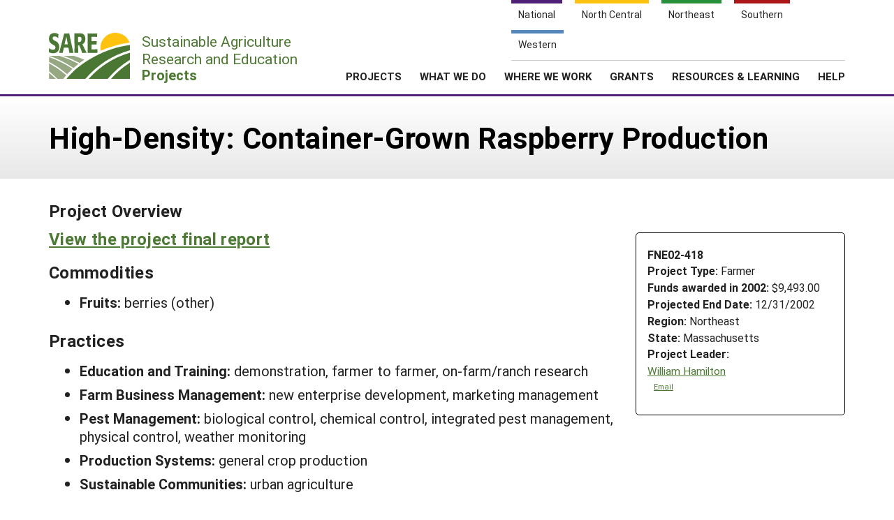

--- FILE ---
content_type: application/javascript
request_url: https://projects.sare.org/wp-content/themes/sare-theme/assets/js/sare.js?ver=1759260621
body_size: 1964
content:
/**
 * Main Project JS Variable
 */
sare = (typeof sare === "undefined") ? {} : sare;

/**
 * Gives you the screen width
 * @returns {number}
 */
sare.screenWidth = function() {
    return window.innerWidth
        || document.documentElement.clientWidth
        || document.body.clientWidth;
}

/**
 * Is the screen on mobile or desktop?
 * @returns {boolean}
 */
sare.isMobile = function() {

    return sare.screenWidth() < 700;

}

sare.isDesktop = function() {

    return ! sare.isMobile();

}

/**
 * Debounce function: Prevents listener from running every milisecond for better performance
 * @link https://davidwalsh.name/javascript-debounce-function
  */

sare.debounce = function( func, wait, immediate ) {
    let timeout;
    return function() {
        let context = this, args = arguments;
        let later = function() {
            timeout = null;
            if ( !immediate ) func.apply(context, args);
        };

        let callNow = immediate && !timeout;
        clearTimeout(timeout);
        timeout = setTimeout( later, wait );

        if ( callNow ) func.apply( context, args );
    };
};

/**
 * Updates the browser location URL, title, and history
 */
sare.updateBrowser = function(target, hash, historyd) {

    if ( target.length == 0 ){
        return; // Bail
    }

    // Grab the block element local name
    let blockElement = target[0].localName.toLowerCase();

    // Define the block elements we want to change the page title when user is scrolled to them
    if (["h2", "h3", "h4"].includes(blockElement)) {

        // This is an h2, h3 or h4: grab the contents of that element
        let newTitle = target.html();

        if (newTitle === "") {
            // Bail if the target has no value
            return;
        }

        newTitle = newTitle + " - " + $(document).attr("title");

        // Create the new URL
        let currentURL = new URL(location.href);
        currentURL.hash = hash;

        // Grabs the first node after the target
        let allHTML = target.nextUntil("h2").get(0).outerHTML;

        // Update page title
        document.title = newTitle;

        // Update the history so that the user cna hit the back button
        window.history.pushState({"html":allHTML,"pageTitle": newTitle},"", currentURL);
    }

}

/**
 * Used to customize TinyMCE editor
 *
 * let wysiwygEditors = editor.find(".wp-editor-container textarea");
 * let options = listItem.data("question-options");
 *
 * wysiwygEditors.each(function(index, textarea){
 *     let id = $(this).prop("id");
 *
 *     // Remove the editor listener (if it already was set)
 *     wp.editor.remove(id);
 *
 *     // activate wysiwyg editor
 *     if ( options.includes("allow_media") ){
 *         // WYSIWYG with media
 *         wp.editor.initialize(id, sare.tinymceSettings(id, true));
 *     } else {
 *         // Basic WYSIWYG
 *         wp.editor.initialize(id, sare.tinymceSettings(id, false));
 * }
 *
 *     // must add editor for button bar to work
 *     tinymce.execCommand("mceAddEditor", false, id);
 *
 *     // Flag to know that we need to set listeners for word limit counting
 *     setListeners = true;
 * });
 * if ( setListeners ) {
 *     proposalsEditSection.updateTinyMce();
 * }
 * @param label
 * @param hasMedia
 * @returns {{quicktags: boolean, mediaButtons: boolean, tinymce: {toolbar1: string, table_default_attributes: {border: string, style: string}, external_plugins: {table: string}}, wp_adv_hidden: boolean, label: string}}
 */
sare.tinymceSettings = function(label="", hasMedia=false ) {
    return {
        wp_adv_hidden: false,
        tinymce: {
            external_plugins: {
                // Needed for HTML Table
                table: "/wp-content/plugins/sare/js/tinymce/table/plugin.min.js",
            },
            toolbar1: "formatselect,bold,italic,strikethrough,bullist,numlist,outdent,indent,alignleft,aligncenter,alignright,link,unlink,table,subscript,superscript,removeformat,charmap,undo,redo",
            table_default_attributes: {
                border: "1",
                style: "border-collapse:collapse;width:;min-width:100px;", // also update Advanced TinyMCE Config plugin's Settings when making changes
            },
            content_style: "body { font-family: Arial; }",
        },
        quicktags: true,
        mediaButtons: hasMedia,
        label: label,
    }
};

/**
 * Remove target="_blank" icon from images that have links around them.
 */
sare.fixTargetIcon = function() {

    let linkedImages = $("a img");

    linkedImages.each(function(index){
       let link = $(this).closest("a");
       link.addClass("hide-target");
    });

}



/* ==================================================================== */

// turn pagination links into buttons
$(".nav-links .nav-previous a, .nav-links .nav-next a" ).addClass("styled-button");

// prevent submit buttons from being "double-clicked" and submitted twice
$(document).ready(function () {
    $("input[type='submit']").click(function (e) {

        if (!e.isDefaultPrevented()) {

            var btn = $(this);
            if (btn.hasClass("disabled")) {
                e.preventDefault();
                return;
            }
            // disable submit button
            btn.addClass("disabled");
            // reenable after 5 seconds
            setTimeout(function () {
                btn.removeClass("disabled");
            }, 5000);

        }

    });

    // tooltips - use .tooltip container's title as tooltip
    $("body").on("mouseenter", ".tooltip", function() {
        let container = $(this);
        let text = container.attr("title");
        container.prepend("<span class='tip'>"+text+"</span>");
        container.attr("title", "");
    });
    $("body").on("mouseleave", ".tooltip", function() {
        let container = $(this);
        let text = container.find(".tip").html();
        container.find(".tip").remove();
        container.attr("title", text);
    });

    sare.fixTargetIcon();
});